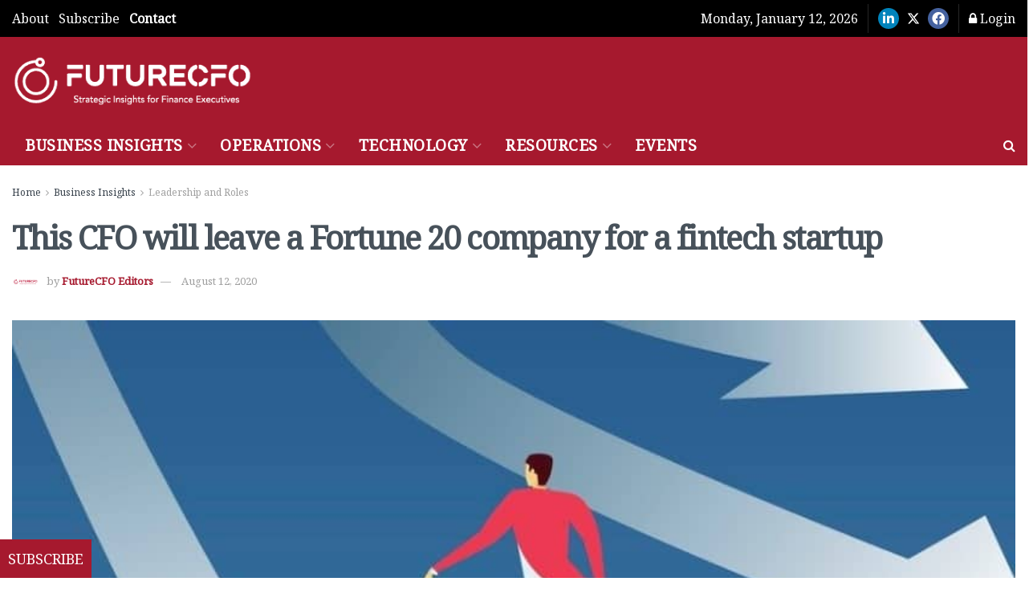

--- FILE ---
content_type: application/javascript
request_url: https://prism.app-us1.com/?a=252077749&u=https%3A%2F%2Ffuturecfo.net%2Fthis-cfo-will-leave-a-fortune-20-company-to-join-a-fintech-startup%2F
body_size: 124
content:
window.visitorGlobalObject=window.visitorGlobalObject||window.prismGlobalObject;window.visitorGlobalObject.setVisitorId('8085ac75-ece2-4962-8481-64da7df86bfb', '252077749');window.visitorGlobalObject.setWhitelistedServices('tracking', '252077749');